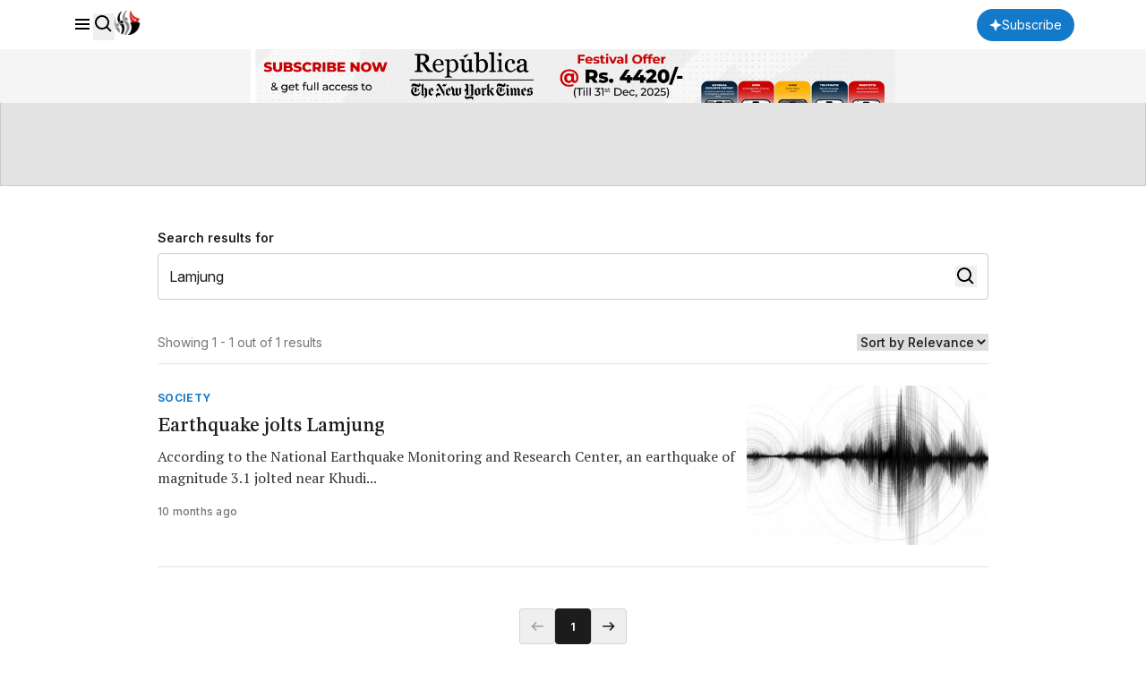

--- FILE ---
content_type: text/html; charset=UTF-8
request_url: https://myrepublica.nagariknetwork.com/tag/Lamjung
body_size: 8115
content:
<!DOCTYPE html>
<html lang="en">

<head>
    <meta charset="UTF-8">
    <meta name="viewport" content="width=device-width, initial-scale=1.0">
    <title>  Tag  | Republica</title>
        <meta name="description" content="Nepal’s trusted English news portal and The New York Times partner, delivering the latest news, analysis, and opinions on politics, business, society, and more.">
    <meta name="keyword" content="">
    <meta name="language" content="English">
    <meta name="revisit-after" content="1 day">
        <meta property="og:description" content="Nepal’s trusted English news portal and The New York Times partner, delivering the latest news, analysis, and opinions on politics, business, society, and more."/>
    <meta property="og:keywords" content=""/>
    <meta property="og:title" content=" Tag ">
    <link rel="preconnect" href="https://fonts.googleapis.com" />
    <link rel="preconnect" href="https://fonts.gstatic.com" crossorigin />
    <link rel="icon" type="image/png" href="https://myrepublica.nagariknetwork.com/favicon.ico">
    <link
        href="https://fonts.googleapis.com/css2?family=Inter:ital,opsz,wght@0,14..32,100..900;1,14..32,100..900&family=PT+Serif:ital,wght@0,400;0,700;1,400;1,700&family=STIX+Two+Text:ital,wght@0,400..700;1,400..700&display=swap"
        rel="stylesheet" />
    <link rel="alternate" type="application/rss+xml" href="https://myrepublica.nagariknetwork.com/feeds" />
    <!-- Swiper -->
    <link rel="stylesheet" href="https://cdn.jsdelivr.net/npm/swiper@11/swiper-bundle.min.css" />
            <link rel="modulepreload" href="https://republicajscss.nagariknewscdn.com/assets/variables-l0sNRNKZ.js">
<script type="module" src="https://republicajscss.nagariknewscdn.com/assets/variables-l0sNRNKZ.js"></script>
<link rel="preload" as="style" href="https://republicajscss.nagariknewscdn.com/assets/typography-CuzvwjqX.css">
<link rel="stylesheet" href="https://republicajscss.nagariknewscdn.com/assets/typography-CuzvwjqX.css">
<link rel="preload" as="style" href="https://republicajscss.nagariknewscdn.com/assets/styles-CZUFVyqF.css">
<link rel="stylesheet" href="https://republicajscss.nagariknewscdn.com/assets/styles-CZUFVyqF.css">
<link rel="preload" as="style" href="https://republicajscss.nagariknewscdn.com/assets/lifestyle-DZUWEFFv.css">
<link rel="stylesheet" href="https://republicajscss.nagariknewscdn.com/assets/lifestyle-DZUWEFFv.css">
<link rel="preload" as="style" href="https://republicajscss.nagariknewscdn.com/assets/inputs-FinNJLUl.css">
<link rel="stylesheet" href="https://republicajscss.nagariknewscdn.com/assets/inputs-FinNJLUl.css">
<link rel="preload" as="style" href="https://republicajscss.nagariknewscdn.com/assets/footer-CQi_o0b3.css">
<link rel="stylesheet" href="https://republicajscss.nagariknewscdn.com/assets/footer-CQi_o0b3.css">
<link rel="preload" as="style" href="https://republicajscss.nagariknewscdn.com/assets/article-CG7ZKY-O.css">
<link rel="stylesheet" href="https://republicajscss.nagariknewscdn.com/assets/article-CG7ZKY-O.css">
<link rel="modulepreload" href="https://republicajscss.nagariknewscdn.com/assets/app-DbwkOzrR.js">
<script type="module" src="https://republicajscss.nagariknewscdn.com/assets/app-DbwkOzrR.js"></script>
<link rel="preload" as="style" href="https://republicajscss.nagariknewscdn.com/assets/app-Bbp3kbpJ.css">
<link rel="stylesheet" href="https://republicajscss.nagariknewscdn.com/assets/app-Bbp3kbpJ.css">
    
    <style>
        @media (min-width: 768px) {
            .rep-header__search-bar {
                height: 40px;
            }
        }

        #loader {
            border: 8px solid #f3f3f3;
            border-top: 8px solid #3498db;
            border-radius: 50%;
            width: 50px;
            height: 50px;
            animation: spin 1s linear infinite;
            position: fixed;
            top: 50%;
            left: 50%;
            transform: translate(-50%, -50%);
            z-index: 9999;
            margin-bottom: 10px;
            opacity: 1;
        }

        @keyframes spin {
            0% {
                transform: rotate(0deg);
            }

            100% {
                transform: rotate(360deg);
            }
        }

        .loader-container {
            position: fixed;
            top: 0;
            left: 0;
            width: 100%;
            height: 100%;
            background-color: rgba(255, 255, 255, 0.7);
            /* Semi-transparent background */
            display: flex;
            justify-content: center;
            align-items: center;
            z-index: 9999;
            /* Ensure it's above all content */
        }

        /* Loader box */
        .loader-box {
            background-color: #fff;
            /* Solid white background for the box */
            padding: 20px 40px;
            border-radius: 8px;
            box-shadow: 0 2px 10px rgba(0, 0, 0, 0.1);
            /* Subtle shadow to elevate the box */
            text-align: center;
            width: 350px;
            /* Adjust as needed */
        }

        /* Loader spinner */
        .loader-spinner {
            border: 4px solid #f3f3f3;
            /* Light grey border */
            border-top: 4px solid #3498db;
            /* Blue border for spinner effect */
            border-radius: 50%;
            width: 40px;
            height: 40px;
            margin: 0 auto 20px;
            /* Center the spinner and add space below */
            animation: spin 1s linear infinite;
            /* Spinner animation */
        }

        /* Spinner animation */
        @keyframes spin {
            0% {
                transform: rotate(0deg);
            }

            100% {
                transform: rotate(360deg);
            }
        }

        /* Loader message */
        .loader-message {
            font-size: 16px;
            color: #333;
        }

        @media (max-width: 768px) {
            .loader-container {
                top: -5rem;
            }
        }
    </style>
        <!-- Google tag (gtag.js) -->
            <script async src="https://www.googletagmanager.com/gtag/js?id=G-HZ1BE1JXKF"></script>
        <script>
            window.dataLayer = window.dataLayer || [];

            function gtag() {
                dataLayer.push(arguments);
            }

            gtag('js', new Date());

            gtag('config', 'G-HZ1BE1JXKF');
        </script>
        <script async
                src="https://pagead2.googlesyndication.com/pagead/js/adsbygoogle.js?client=ca-pub-3069964176811472"
                crossorigin="anonymous"></script>

        <script async custom-element="amp-auto-ads"
                src="https://cdn.ampproject.org/v0/amp-auto-ads-0.1.js">
        </script>











    </head>

<body>
    <amp-ad width="100vw" height="320"
            type="adsense"
            data-ad-client="ca-pub-3069964176811472"
            data-ad-slot="6903836536"
            data-auto-format="rspv"
            data-full-width="">
        <div overflow=""></div>
    </amp-ad>





    <header class="fixed top-0 left-0 w-screen h-12 md:h-14 bg-neutral-white border-b border-component-border z-40">
        <nav class="rep-container h-full flex justify-between items-center">
            <div class="flex items-center gap-8">
                <div class="flex gap-4 items-baseline">
                    <box-icon name="menu" class="rep-sidebar-menu__opener cursor-pointer"></box-icon>
                    <button onclick="toggleSearch()">
                        <box-icon name="search"></box-icon>
                    </button>
                    <a href="https://myrepublica.nagariknetwork.com" class="hidden lg:block md:block">
                        <img src="https://republicajscss.nagariknewscdn.com//img/logo.svg" alt="Republica logo"
                            class="rep-main-logo size-7" />
                    </a>
                </div>
            </div>
            <div class="flex items-center lg:hidden md:hidden">
                <a href="https://myrepublica.nagariknetwork.com">
                    <img src="https://republicajscss.nagariknewscdn.com//img/logo-mobile.svg" alt="Republica logo"
                        class="rep-main-logo" />
                </a>
            </div>
            <div class="flex items-center gap-4 gap-4 lg:w-[auto] md:w-[auto] w-[65px] justify-end">
                                <button onclick="location.href='https://myrepublica.nagariknetwork.com/plans'"
                    class="font-medium bg-primary-blue text-neutral-white rounded-full px-[14px] items-center gap-[6px] h-[36px] hidden md:flex lg:flex">
                    <svg width="14" height="14" viewBox="0 0 14 14" fill="none" xmlns="https://www.w3.org/2000/svg">
                        <path d="M7 0L5.0201 5.0201L0 7L5.0201 8.9799L7 14L8.9799 8.9799L14 7L8.9799 5.0201L7 0Z"
                            fill="white" />
                    </svg>
                    <span class="rep-body--small--sans">Subscribe</span>
                </button>
                <button onclick="location.href='https://myrepublica.nagariknetwork.com/plans'"
                    class="font-medium bg-primary-blue text-neutral-white rounded-full px-[10px] items-center  h-[34px] md:hidden lg:hidden">
                    <svg width="14" height="14" viewBox="0 0 14 14" fill="none" xmlns="https://www.w3.org/2000/svg">
                        <path d="M7 0L5.0201 5.0201L0 7L5.0201 8.9799L7 14L8.9799 8.9799L14 7L8.9799 5.0201L7 0Z"
                            fill="white" />
                    </svg>
                </button>
                <a href="https://myrepublica.nagariknetwork.com/login" class="rep-body--small--sans hidden font-semibold show-after-shrink">
                    Login
                </a>
                
                                            </div>
        </nav>
        <div class="h-[60px] w-full bg-[#F5F5F5]">
            <a href="https://myrepublica.nagariknetwork.com/plans">
                <figure class="rep-container size-full">
                    <img data-src="https://republicajscss.nagariknewscdn.com/img/advertisement/1200X100-Banner-Festival.gif?v=2026-01-21"
                         alt="header banner" class="size-full object-contain lazyload hidden lg:block md:block">
                    <img data-src="https://republicajscss.nagariknewscdn.com/img/advertisement/1200X100-Banner-Festival.gif?v=2026-01-21"
                         alt="header banner" class="size-full object-contain lazyload lg:hidden md:hidden">
                </figure>
            </a>
        </div>
        <div class="loader-container" style="display:none">
            <div class="loader-box">
                <div class="loader-spinner"></div>
                <div class="loader-message">Our search uses full-text indexing, we're fetching the best results for
                    you.</div>
            </div>
        </div>
        <div class="relative">
            <div id="rep-header-search"
                class="absolute top-[1px] bg-neutral-white w-screen py-8 px-4 md:px-20 items-center justify-center gap-6 mx-auto border-b border-component-border hidden">
                <div class="relative w-[62.333333%]">
                                        <form action="https://myrepublica.nagariknetwork.com/news/search" method="GET" class="searchForm">
                        <input type="text" placeholder="Search" name="search_term"
                            class="rep-header__search-bar w-full border border-component-outline rounded pl-3" />
                        <button class="absolute right-3 top-1/2 -translate-y-1/2 grid place-items-center" type="submit">
                            <box-icon name="search" size="24px"></box-icon>
                        </button>
                    </form>
                                    </div>

                <button class="size-8" onclick="toggleSearch()">
                    <box-icon name="x" size="32px" class="fill-neutral-light-gray"></box-icon>
                </button>
            </div>
        </div>
    </header>

    
    <!-- sidebar -->
    <div class="h-dvh hidden rep-sidebar w-dvw bg-neutral-black fixed left-0 top-0 z-50 bg-opacity-40">
        <div class="h-dvh bg-neutral-white w-80 pb-10 rep-sidebar-content">
            <div class="px-4 py-[0.875rem] flex justify-between items-center">
                <img src="https://republicajscss.nagariknewscdn.com//img/side-bar-logo.svg"
                    alt="Republica logo with New York Times association" />
                <box-icon name="x" class="rep-sidebar-menu__close cursor-pointer"></box-icon>
            </div>

            <div class="p-4 border-y border-component-border">
                                <button class="h-10 rounded-full mb-4 flex justify-center items-center w-full bg-primary-blue"
                    onclick="location.href='https://myrepublica.nagariknetwork.com/plans'">
                    <svg width="20" height="20" viewBox="0 0 20 20" fill="none" xmlns="https://www.w3.org/2000/svg">
                        <path
                            d="M10 3L8.0201 8.0201L3 10L8.0201 11.9799L10 17L11.9799 11.9799L17 10L11.9799 8.0201L10 3Z"
                            fill="white" />
                    </svg>
                    <span class="rep-body--small--sans px-[0.375rem] text-neutral-white font-semibold">
                        Subscribe
                    </span>
                </button>
                                                <form action="https://myrepublica.nagariknetwork.com/news/search" method="GET" class="searchForm">
                    <div
                        class="relative h-11 flex items-center gap-2 px-3 border border-component-outline rounded justify-evenly">
                        <input type="text" placeholder="Search"
                            class="flex-grow focus:outline-none rep-body--regular--sans" name="search_term" />
                        <button class="size-6 flex-shrink-0" type="submit">
                            <box-icon name="search" size="24px"></box-icon>
                        </button>
                    </div>
                </form>
                            </div>
                        <div class="py-2">
                <ul class="cursor-pointer">
                    <a href="https://myrepublica.nagariknetwork.com/category/politics"
                        class="hover:bg-component-border flex items-center h-[34px]">
                        <li class="h-10 pl-4 rep-body--small--sans  font-semibold flex items-center">
                            Politics
                        </li>
                    </a>
                    <a href="https://myrepublica.nagariknetwork.com/category/economy"
                        class="hover:bg-component-border flex items-center h-[34px]">
                        <li class="h-10 pl-4 rep-body--small--sans  font-semibold flex items-center">
                            Economy
                        </li>
                    </a>

                    <a href="https://myrepublica.nagariknetwork.com/category/society"
                        class="hover:bg-component-border flex items-center h-[34px]">
                        <li class="h-10 pl-4 rep-body--small--sans  font-semibold flex items-center !mt-0">
                            Society
                        </li>
                    </a>

                    <a href="https://myrepublica.nagariknetwork.com/category/world"
                        class="hover:bg-component-border flex items-center h-[34px]">
                        <li
                            class="h-10 px-4 rep-sidebar-sublink justify-between rep-body--small--sans  font-semibold flex items-center !mt-0">
                            World
                        </li>
                    </a>

                    <a href="https://myrepublica.nagariknetwork.com/category/op-ed"
                        class="hover:bg-component-border flex items-center h-[34px]">
                        <li class="h-10 pl-4 rep-body--small--sans  font-semibold flex items-center !mt-0">
                            OP-ED
                        </li>
                    </a>

                    

                    <a href="https://myrepublica.nagariknetwork.com/category/sports"
                        class="hover:bg-component-border flex items-center h-[34px]">
                        <li class="h-10 pl-4 rep-body--small--sans  font-semibold flex items-center !mt-0">
                            Sports
                        </li>
                    </a>

                    <a href="https://myrepublica.nagariknetwork.com/category/republica-watch"
                        class="hover:bg-component-border flex items-center h-[34px]">
                        <li class="h-10 pl-4 rep-body--small--sans  font-semibold flex items-center !mt-0">
                            Republica Watch
                        </li>
                    </a>

                    <a href="https://myrepublica.nagariknetwork.com/category/diaspora"
                        class="hover:bg-component-border flex items-center h-[34px]">
                        <li class="h-10 pl-4 rep-body--small--sans  font-semibold flex items-center !mt-0">
                            Diaspora
                        </li>
                    </a>
                    <a href="https://myrepublica.nagariknetwork.com/category/market"
                        class="hover:bg-component-border flex items-center h-[34px]">
                        <li class="h-10 pl-4 rep-body--small--sans font-semibold flex items-center !mt-0">
                            Market
                        </li>
                    </a>

                    
                </ul>
            </div>
                    </div>
    </div>
    <div class="h-[120px] lg:h-[208px] bg-component-border border border-component-outline">
    <div class="rep-misc__time text-center text-neutral-black pt-4">
        ADVERTISEMENT
    </div>
</div>

<div class="h-dvh fixed left-0 top-0 z-50 w-dvw bg-neutral-white rep-filter-modal">
    <div class="pl-4 pr-2 border-b border-component-border mb-3 fixed top-0 w-full bg-neutral-white z-10">
        <div class="flex justify-between items-center">
            <div class="h-12 flex items-center rep-body--regular--sans font-semibold gap-[0.375rem]">
                <box-icon name="slider-alt" class="size-5"></box-icon>
                Filter
            </div>

            <button class="flex items-center justify-center w-10 h-10 rep-filter-modal__closer">
                <svg width="24" height="24" viewBox="0 0 24 24" fill="none" xmlns="https://www.w3.org/2000/svg">
                    <path
                        d="M16.192 6.34399L11.949 10.586L7.70697 6.34399L6.29297 7.75799L10.535 12L6.29297 16.242L7.70697 17.656L11.949 13.414L16.192 17.656L17.606 16.242L13.364 12L17.606 7.75799L16.192 6.34399Z"
                        fill="#1C1C1C" />
                </svg>
            </button>
        </div>
    </div>







































































































































    

</div>


<div class="mb-[7.5rem]">
    <div class="rep-container">
        <div class="grid grid-cols-12 gap-x-8 mt-12">
            <!-- search bar -->
            <div class="lg:col-start-2 col-span-12 lg:col-span-10">
                <span class="rep-body--small--sans font-semibold mb-2 block">
                    Search results for
                </span>
                <form id="searchForm" action="https://myrepublica.nagariknetwork.com/tag" method="GET">
                    <div
                        class="relative h-[2.875rem] lg:h-[3.25rem] flex items-center gap-[0.625rem] px-3 border border-component-outline rounded mb-6 lg:mb-0">
                        <input type="text" placeholder="Search" id="tag"
                            value="Lamjung"
                            class="flex-grow focus:outline-none rep-body--regular--sans h-[2.375rem]"
                            name="tag" />
                        <button class="size-6 flex-shrink-0">
                            <box-icon name="search" size="24px"></box-icon>
                        </button>
                    </div>
                </form>
                <button
                    class="h-11 border border-component-outline rounded-full flex lg:hidden items-center justify-center px-3 lg:px-[1.125rem] w-full rep-filter-modal__opener">
                    <svg width="20" height="20" viewBox="0 0 20 20" fill="none" xmlns="https://www.w3.org/2000/svg">
                        <path
                            d="M6.24935 12.0833C4.93268 12.0833 3.83018 12.9666 3.46852 14.1666H1.66602V15.8333H3.46852C3.83018 17.0333 4.93268 17.9166 6.24935 17.9166C7.56601 17.9166 8.66851 17.0333 9.03018 15.8333H18.3327V14.1666H9.03018C8.66851 12.9666 7.56601 12.0833 6.24935 12.0833ZM6.24935 16.25C5.56018 16.25 4.99935 15.6891 4.99935 15C4.99935 14.3108 5.56018 13.75 6.24935 13.75C6.93851 13.75 7.49935 14.3108 7.49935 15C7.49935 15.6891 6.93851 16.25 6.24935 16.25ZM13.7493 7.08331C12.4327 7.08331 11.3302 7.96665 10.9685 9.16665H1.66602V10.8333H10.9685C11.3302 12.0333 12.4327 12.9166 13.7493 12.9166C15.066 12.9166 16.1685 12.0333 16.5302 10.8333H18.3327V9.16665H16.5302C16.1685 7.96665 15.066 7.08331 13.7493 7.08331ZM13.7493 11.25C13.0602 11.25 12.4993 10.6891 12.4993 9.99998C12.4993 9.31081 13.0602 8.74998 13.7493 8.74998C14.4385 8.74998 14.9993 9.31081 14.9993 9.99998C14.9993 10.6891 14.4385 11.25 13.7493 11.25Z"
                            fill="#333333" />
                        <path
                            d="M10.6968 4.16665C10.3352 2.96665 9.23268 2.08331 7.91602 2.08331C6.59935 2.08331 5.49685 2.96665 5.13518 4.16665H1.66602V5.83331H5.13518C5.49685 7.03331 6.59935 7.91665 7.91602 7.91665C9.23268 7.91665 10.3352 7.03331 10.6968 5.83331H18.4369V4.16665H10.6968ZM7.91602 6.24998C7.22685 6.24998 6.66602 5.68915 6.66602 4.99998C6.66602 4.31081 7.22685 3.74998 7.91602 3.74998C8.60518 3.74998 9.16602 4.31081 9.16602 4.99998C9.16602 5.68915 8.60518 6.24998 7.91602 6.24998Z"
                            fill="#333333" />
                    </svg>

                    <span class="rep-body--small--sans px-[0.375rem] font-semibold">
                        Filter
                    </span>
                </button>
            </div>

            <!-- menu -->
















































































































































            <!-- content -->
            <div class="lg:col-start-2 col-span-12 lg:col-span-10 mt-6" id="results-container">
                <div class="h-12 flex items-center mb-6 justify-between border-b border-component-border">
                    <span class="rep-body--small--sans text-neutral-light-gray">Showing 1 - 1 out of 1 results</span>
                    <select name="sort" class="rep-body--small--sans font-medium">
                        <option value="">Sort by Relevance</option>
                        <option value="asc">Old</option>
                        <option value="desc">New</option>
                    </select>
                </div>

                <div>
                                        <a href="https://myrepublica.nagariknetwork.com/news/earthquake-jolts-lamjung-24-53.html" class="lg:flex gap-6">
                        <div>
                            <div class="flex gap-2">
                                <div>
                                    <div class="mb-1 lg:mb-2">
                                        <span class="rep-misc__tag order-2 lg:order-1">
                                            SOCIETY
                                        </span>
                                        
                                    </div>

                                    <h3 class="mb-2 rep-title--large lg:block hidden">
                                        Earthquake jolts Lamjung
                                    </h3>

                                    <h3 class="mb-1 rep-title--small font-semibold block lg:hidden">
                                        Earthquake jolts Lamjung
                                    </h3>
                                </div>

                                <div class="lg:hidden block min-w-[120px]">
                                    <figure class="rep-figure pt-[66%] rounded-sm">
                                        <img data-src="https://republicaimg.nagariknewscdn.com/shared/web/uploads/media/1619579329_earthquake-1200x560_20230124151337.jpg"
                                            class="rep-image lazyload" alt="https://republicaimg.nagariknewscdn.com/shared/web/uploads/media/1619579329_earthquake-1200x560_20230124151337.jpg" />
                                    </figure>
                                </div>
                            </div>

                            <div class="mb-3 hidden lg:block rep-body--regular text-neutral-dark-gray">
                                <p>According to the National Earthquake Monitoring and Research Center, an earthquake of magnitude 3.1 jolted near Khudi...
                            </div>
                            <div class="mb-2 lg:hidden block rep-body--small text-neutral-dark-gray">
                                <p>According to the National Earthquake Monitoring and Research Center, an earthquake of magnitude 3.1 jolted near Khudi...
                            </div>


                            <span class="rep-body--x-small font-medium text-neutral-light-gray">
                                10 months ago</span>
                        </div>

                        <div class="hidden lg:block min-w-[270px]">
                            <figure class="rep-figure pt-[66%] rounded-sm">
                                <img data-src="https://republicaimg.nagariknewscdn.com/shared/web/uploads/media/1619579329_earthquake-1200x560_20230124151337.jpg"
                                    class="rep-image lazyload" alt="https://republicaimg.nagariknewscdn.com/shared/web/uploads/media/1619579329_earthquake-1200x560_20230124151337.jpg" />
                            </figure>
                        </div>
                    </a>
                    <div class="w-full h-[1px] my-6 bg-component-border"></div>
                                                        </div>
                <div class="col-start-5 gap-4 col-span-7 my-[2.875rem] hidden lg:flex justify-center pagination-section">
    <a href="">
        <button class="size-10 flex items-center rounded justify-center border border-component-border">
            <svg width="20" height="20" viewBox="0 0 20 20" fill="none" xmlns="https://www.w3.org/2000/svg">
                <g opacity="0.38">
                    <mask id="mask0_4689_15513" style="mask-type: alpha" maskUnits="userSpaceOnUse" x="0" y="0"
                        width="20" height="20">
                        <rect width="20" height="20" fill="#D9D9D9" />
                    </mask>
                    <g mask="url(#mask0_4689_15513)">
                        <path
                            d="M8.33301 15L3.33301 10L8.33301 5L9.49967 6.20833L6.54134 9.16667H16.6663V10.8333H6.54134L9.49967 13.7917L8.33301 15Z"
                            fill="#1C1C1C" />
                    </g>
                </g>
            </svg>
        </button>
    </a>

    <div class="flex gap-2">
                     <button
                class="size-10 text-neutral-white bg-neutral-black rep-misc__tag flex items-center rounded justify-center border border-component-border">
                1
            </button>
                            </div>
    <a href="">
        <button class="size-10 flex items-center rounded justify-center border border-component-border">
            <svg width="20" height="20" viewBox="0 0 20 20" fill="none" xmlns="https://www.w3.org/2000/svg">
                <mask id="mask0_4689_15528" style="mask-type: alpha" maskUnits="userSpaceOnUse" x="0" y="0" width="20"
                    height="20">
                    <rect x="20" y="20" width="20" height="20" transform="rotate(-180 20 20)" fill="#D9D9D9" />
                </mask>
                <g mask="url(#mask0_4689_15528)">
                    <path
                        d="M11.667 5L16.667 10L11.667 15L10.5003 13.7917L13.4587 10.8333L3.33366 10.8333L3.33366 9.16667L13.4587 9.16667L10.5003 6.20833L11.667 5Z"
                        fill="#1C1C1C" />
                </g>
            </svg>
        </button>
    </a>
</div>


<!-- pagination for phone -->
<div class="mt-4 flex justify-center items-center gap-4 col-span-12 lg:hidden">
    <a href="">
        <button class="size-10 flex items-center rounded justify-center border border-component-border">
            <svg width="20" height="20" viewBox="0 0 20 20" fill="none" xmlns="https://www.w3.org/2000/svg">
                <g opacity="0.38">
                    <mask id="mask0_4689_15513" style="mask-type: alpha" maskUnits="userSpaceOnUse" x="0" y="0"
                        width="20" height="20">
                        <rect width="20" height="20" fill="#D9D9D9" />
                    </mask>
                    <g mask="url(#mask0_4689_15513)">
                        <path
                            d="M8.33301 15L3.33301 10L8.33301 5L9.49967 6.20833L6.54134 9.16667H16.6663V10.8333H6.54134L9.49967 13.7917L8.33301 15Z"
                            fill="#1C1C1C" />
                    </g>
                </g>
            </svg>
        </button>
    </a>
    <span class="rep-body--small--sans font-medium">
        1 of 1</span>

    <a href="">
        <button class="size-10 flex items-center rounded justify-center border border-component-border">
            <svg width="20" height="20" viewBox="0 0 20 20" fill="none" xmlns="https://www.w3.org/2000/svg">
                <mask id="mask0_4689_15528" style="mask-type: alpha" maskUnits="userSpaceOnUse" x="0" y="0" width="20"
                    height="20">
                    <rect x="20" y="20" width="20" height="20" transform="rotate(-180 20 20)" fill="#D9D9D9" />
                </mask>
                <g mask="url(#mask0_4689_15528)">
                    <path
                        d="M11.667 5L16.667 10L11.667 15L10.5003 13.7917L13.4587 10.8333L3.33366 10.8333L3.33366 9.16667L13.4587 9.16667L10.5003 6.20833L11.667 5Z"
                        fill="#1C1C1C" />
                </g>
            </svg>
        </button>
    </a>
</div>
            </div>
        </div>
    </div>
</div>

    <footer>
        <div class="rep-container">
                            <script async src="https://pagead2.googlesyndication.com/pagead/js/adsbygoogle.js?client=ca-pub-3069964176811472"
                        crossorigin="anonymous"></script>
                <ins class="adsbygoogle"
                     style="display:block"
                     data-ad-format="autorelaxed"
                     data-ad-client="ca-pub-3069964176811472"
                     data-ad-slot="8219119335"></ins>
                <script>
                    (adsbygoogle = window.adsbygoogle || []).push({});
                </script>
                <amp-auto-ads type="adsense" data-ad-client="ca-pub-3069964176811472"></amp-auto-ads>
                        <div class="rep-footer__main border-t-2 border-t-neutral-black pt-10 mb-16">
                <div>
                    <figure class="mb-6 md:mb-8">
                        <img src="https://republicajscss.nagariknewscdn.com/img/logo-with-tagline.png"
                            alt="Republica logo with tag line" />
                    </figure>

                    <div class="flex gap-3">
                        <a href="https://www.facebook.com/myrepublica" target="_blank"
                            class="size-10 rounded-full border border-neutral-pure-black/[0.24] grid place-items-center">
                            <box-icon type="logo" name="facebook" size="24px"></box-icon>
                        </a>

                        <a href="https://x.com/RepublicaNepal" target="_blank"
                            class="size-10 rounded-full border border-neutral-pure-black/[0.24] grid place-items-center">
                            <svg width="24" height="24" viewBox="0 0 24 24" fill="none"
                                xmlns="https://www.w3.org/2000/svg">
                                <g clip-path="url(#clip0_4434_17871)">
                                    <path
                                        d="M16.9378 4H19.64L13.7378 10.7911L20.7067 20H15.2311L10.9644 14.4178L6.05778 20H3.35556L9.68444 12.7467L3 4H8.61778L12.4933 9.12L16.9378 4ZM15.9778 18.3644H17.4711L7.8 5.52889H6.16444L15.9778 18.3644Z"
                                        fill="#0A0A0A" />
                                </g>
                                <defs>
                                    <clipPath id="clip0_4434_17871">
                                        <rect width="17.7067" height="16" fill="white" transform="translate(3 4)" />
                                    </clipPath>
                                </defs>
                            </svg>
                        </a>

                        <a href="https://www.youtube.com/@RepublicaNP" target="_blank"
                            class="size-10 rounded-full border border-neutral-pure-black/[0.24] grid place-items-center">
                            <box-icon type="logo" name="youtube" size="24px"></box-icon>
                        </a>
                    </div>
                </div>
                                <ul
                    class="grid grid-cols-2 md:grid-cols-3 gap-x-4 md:gap-x-8 gap-y-1 rep-body--small--sans text-neutral-dark-gray font-medium">
                    <a href="https://myrepublica.nagariknetwork.com/category/politics" class="col-span-1 md:min-w-[186px]">
                        <li class="flex items-center h-[34px]">
                            Politics
                        </li>
                    </a>
                    <a href="https://myrepublica.nagariknetwork.com/category/video">
                        <li class="flex items-center h-[34px]">
                            Video
                        </li>
                    </a>
                    <a href="https://myrepublica.nagariknetwork.com/category/economy">
                        <li class="flex items-center h-[34px]">
                            Economy
                        </li>
                    </a>
                    <a href="https://myrepublica.nagariknetwork.com/category/the-week">
                        <li class="flex items-center h-[34px]">
                            The Week
                        </li>
                    </a>
                    <a href="https://myrepublica.nagariknetwork.com/category/life-style">
                        <li class="flex items-center h-[34px]">
                            Lifestyle
                        </li>
                    </a>
                    <a href="https://myrepublica.nagariknetwork.com/category/society">
                        <li class="flex items-center h-[34px]">
                            Society
                        </li>
                    </a>
                    <a href="https://myrepublica.nagariknetwork.com/category/republica-watch">
                        <li class="flex items-center h-[34px]">
                            Republica Watch
                        </li>
                    </a>
                    <a href="https://myrepublica.nagariknetwork.com/category/sports">
                        <li class="flex items-center h-[34px]">
                            Sports
                        </li>
                    </a>
                    <a href="https://myrepublica.nagariknetwork.com/category/blog">
                        <li class="flex items-center h-[34px]">
                            Blog
                        </li>
                    </a>
                    <a href="https://myrepublica.nagariknetwork.com/category/productreview">
                        <li class="flex items-center h-[34px]">
                            Review
                        </li>
                    </a>
                    <a href="https://myrepublica.nagariknetwork.com/category/op-ed">
                        <li class="flex items-center h-[34px]">
                            Op-Ed
                        </li>
                    </a>
                    <a href="https://myrepublica.nagariknetwork.com/category/world">
                        <li class="flex items-center h-[34px]">
                            World
                        </li>
                    </a>
                    <a href="https://myrepublica.nagariknetwork.com/category/interview">
                        <li class="flex items-center h-[34px]">
                            Interview
                        </li>
                    </a>
                    <a href="https://myrepublica.nagariknetwork.com/category/diaspora">
                        <li class="flex items-center h-[34px]">
                            Diaspora Watch
                        </li>
                    </a>
                    <a href="https://myrepublica.nagariknetwork.com/category/market">
                        <li class="flex items-center h-[34px]">
                            Market
                        </li>
                    </a>
                </ul>
                
                <ul class="rep-body--regular--sans font-semibold flex flex-col gap-4 md:gap-1">
                                        <li>
                        <a href="https://myrepublica.nagariknetwork.com/plans" class="flex items-center gap-[6px] py-[5px]">
                            <img src="https://republicajscss.nagariknewscdn.com//img/republica-group-logo-mini.svg" alt="Republica logo mini" />
                            <span>Subscribe</span>
                        </a>
                    </li>
                                                            <li>
                        <a  href="https://myrepublica.nagariknetwork.com/login"   class="flex items-center gap-[6px] py-[5px]">
                            <box-icon type="solid" size="20px" name="user"></box-icon>
                            <span>Manage my account</span>
                        </a>
                    </li>
                    <li>
                        <a href="mailto:cmo@republica.com" class="flex items-center gap-[6px] py-[5px]">
                            <box-icon type="solid" size="20px" name="megaphone"></box-icon>
                            <span>Advertise with us</span>
                        </a>
                    </li>
                    <li>
                        <a href="mailto:it@republica.com" class="flex items-center gap-[6px] py-[5px]">
                            <box-icon type="solid" size="20px" name="message-detail"></box-icon>
                            <span>Give us feedback</span>
                        </a>
                    </li>
                </ul>
            </div>

            <div class="flex flex-col md:flex-row md:items-center justify-between md:py-6 gap-10 mb-6 md:mb-0">
                <a href="https://nepalrepublicmedia.com/" target="_blank">
                    <img src="https://republicajscss.nagariknewscdn.com//img/nrm-logo-with-tagline-english.png" alt="Republica Logo with Tagline"
                        class="h-[72px] md:h-[75px]" />
                </a>
                <div class="flex items-center gap-6">
                    <a href="https://nagariknews.nagariknetwork.com/" target="_blank"><img
                            src="https://republicajscss.nagariknewscdn.com//img/nagarik-logo.png" alt="Nagarik Logo" class="h-7 w-auto" /></a>
                    <a href="https://shukrabar.nagariknetwork.com/" target="_blank"><img
                            src="https://republicajscss.nagariknewscdn.com//img/sukrabar-logo.png" alt="Shukrabar Logo" class="h-7 w-auto" /></a>
                    <a href="https://radio.nagariknetwork.com/" target="_blank"><img
                            src="https://republicajscss.nagariknewscdn.com//img/radio-nagarik-logo.png" alt="Radio Nagarik Logo"
                            class="h-12 w-auto" /></a>
                </div>
            </div>

            <div
                class="border-y border-y-neutral-pure-black/[0.16] py-6 flex flex-col md:flex-row gap-6 justify-between md:items-center">
                <div class="flex gap-6 rep-footer--small font-semibold text-neutral-black"> <a
                        href="mailto:cmo@republica.com" target="_blank" class="flex items-center gap-1">
                        Advertise with Us
                        <box-icon name="link-external" class="fill-neutral-pure-black/[0.56]" size="16px">
                        </box-icon>
                    </a>
                    
                </div>

                <div class="flex gap-6 rep-footer--small text-neutral-dark-gray font-medium">
                    <a href="mailto:info@republica.com">Contact Us</a>
                    <a href="https://nepalrepublicmedia.com/company.php" target="_blank">About Us</a>
                    
                    <a href="https://myrepublica.nagariknetwork.com/plans">Subscribe</a>
                </div>
            </div>
            <div class="py-6 rep-footer--small text-neutral-dark-gray">
                <div class="flex flex-col gap-6 md:hidden">
                    <div class="flex gap-6">
                        <a href="#">Privacy Policy</a>
                        <a href="#">Terms of use</a>
                    </div>
                    <p>Nepal Republic Media Limited © 2026.<br /> All right reserved</p>
                </div>
                <p class="hidden md:block">
                    Nepal Republic Media Limited © 2024. All right reserved |
                    <a href="#privacy-policy">Privacy Policy</a> |
                    <a href="#terms">Terms of use</a>
                </p>
            </div>
        </div>
    </footer>
        <div class="h-dvh hidden rep-login-modal w-dvw bg-neutral-black fixed left-0 top-0 z-50 bg-opacity-40">
        <div
            class="absolute bottom-0 left-0 bg-neutral-white w-full pt-8 md:pt-12 pb-12 md:pb-16 flex justify-center rep-login-modal__body">
            <div class="px-4 max-w-[492px] w-full text-center">
                <h2 class="rep-headline--small font-medium mb-2">Create an account, or log in</h2>
                <p class="rep-regular--sans mb-6 md:mb-10">Gain access to up to 10 free articles per month.</p>

                
                     
                        
                        
                        
                     
                        
                        
                        
                     
                        
                        
                        
                     
                        
                        
                        
                    

                <p class="rep-body--small--sans mb-6 md:mb-10">Already have an account? <a href="https://myrepublica.nagariknetwork.com/login"
                        class="underline underline-offset-2 font-semibold">Log in</a></p>
                            </div>
        </div>
    </div>
        <script src="https://cdn.jsdelivr.net/npm/jquery@3.7.1/dist/jquery.min.js"></script>
    <script src="https://cdn.jsdelivr.net/npm/chart.js"></script>
    <script src="https://unpkg.com/boxicons@2.1.4/dist/boxicons.js"></script>
    <script src="https://cdn.jsdelivr.net/npm/swiper@11/swiper-bundle.min.js"></script>
    <script src="https://cdn.jsdelivr.net/npm/gsap@3.12.5/dist/gsap.min.js"></script>
    <script src="https://cdn.jsdelivr.net/npm/gsap@3.12.5/dist/ScrollTrigger.min.js"></script>
    <script src="https://cdnjs.cloudflare.com/ajax/libs/lazysizes/5.3.0/lazysizes.min.js" async></script>

    <script src="https://republicajscss.nagariknewscdn.com/js/header.js"></script>
    <script src="https://republicajscss.nagariknewscdn.com/js/loginModal.js"></script>
    <script src="https://republicajscss.nagariknewscdn.com/js/filterModal.js"></script>
    <script src="https://republicajscss.nagariknewscdn.com/js/custom.js"></script>
    <script src="https://republicajscss.nagariknewscdn.com/js/header/searchBar.js"></script>
    <script src="https://republicajscss.nagariknewscdn.com/js/header/sideBar.js"></script>
    <script src="https://republicajscss.nagariknewscdn.com/js/header/index.js"></script>
    <script src="https://republicajscss.nagariknewscdn.com/js/passwordEye.js"></script>
    <script src="https://republicajscss.nagariknewscdn.com/js/webStories.js"></script>

    <script src="https://republicajscss.nagariknewscdn.com/js/profile/swiper.js"></script>
        <script>
    document.getElementById('searchForm').addEventListener('submit', function(e) {
        e.preventDefault();
        const searchTerm = document.getElementById('tag').value;
        window.location.href = "https://myrepublica.nagariknetwork.com/tag/" + encodeURIComponent(searchTerm);
    });


</script>
    <script>
        window.addEventListener('load', function() {
            const defaultImage = "https:\/\/republicajscss.nagariknewscdn.com\/img\/default_image.png";

            document.querySelectorAll('img').forEach(function(img) {
                // Get the image source from data-src or fallback to src
                let imgSrc = img.getAttribute('data-src') || img.src;


                // Check if the image source is empty or if it's the page URL
                if (!imgSrc || imgSrc.trim() === "" || imgSrc === window.location.href) {
                    img.src = defaultImage; // Set the default image in src
                } else {
                    img.src = imgSrc; // Set the src from data-src
                }

                img.onerror = function() {
                    this.onerror = null; // Prevent infinite loop
                    this.src = defaultImage; // Set default image if the original one fails
                    this.setAttribute('data-src', defaultImage); // Optionally set data-src to default image
                };
            });
            const forms = document.getElementsByClassName('searchForm');
            const loaderContainer = document.getElementsByClassName('loader-container')[0];
            for (let i = 0; i < forms.length; i++) {
                forms[i].addEventListener('submit', function (event) {
                    event.preventDefault();
                    if (loaderContainer) {
                        loaderContainer.style.display = 'flex';
                    }
                    setTimeout(() => {
                        this.submit();
                    }, 100);
                });
            }
        });
    </script>


</body>

</html>


--- FILE ---
content_type: text/html; charset=utf-8
request_url: https://www.google.com/recaptcha/api2/aframe
body_size: 178
content:
<!DOCTYPE HTML><html><head><meta http-equiv="content-type" content="text/html; charset=UTF-8"></head><body><script nonce="fcbpz_oOc0Yh8lboZth6rg">/** Anti-fraud and anti-abuse applications only. See google.com/recaptcha */ try{var clients={'sodar':'https://pagead2.googlesyndication.com/pagead/sodar?'};window.addEventListener("message",function(a){try{if(a.source===window.parent){var b=JSON.parse(a.data);var c=clients[b['id']];if(c){var d=document.createElement('img');d.src=c+b['params']+'&rc='+(localStorage.getItem("rc::a")?sessionStorage.getItem("rc::b"):"");window.document.body.appendChild(d);sessionStorage.setItem("rc::e",parseInt(sessionStorage.getItem("rc::e")||0)+1);localStorage.setItem("rc::h",'1768979996996');}}}catch(b){}});window.parent.postMessage("_grecaptcha_ready", "*");}catch(b){}</script></body></html>